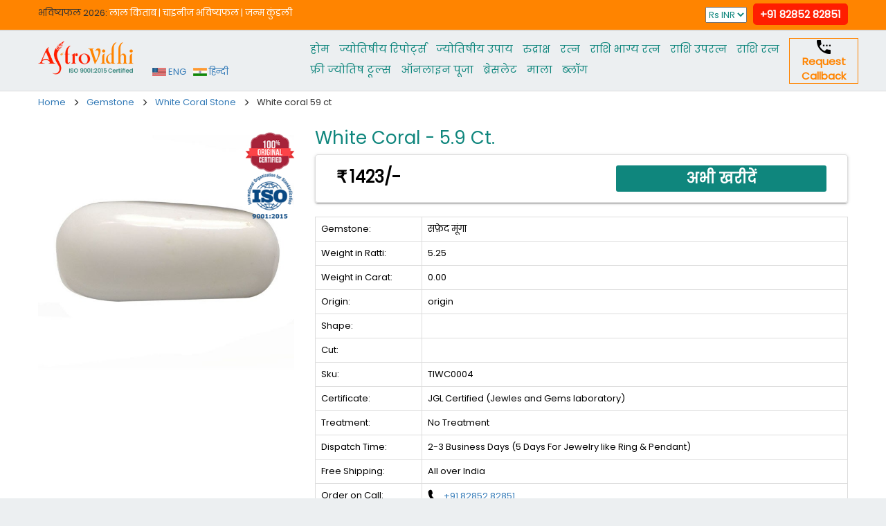

--- FILE ---
content_type: text/html; charset=UTF-8
request_url: https://www.astrovidhi.com/hindi/gemstone/white-coral-59-ct/
body_size: 8914
content:
<!DOCTYPE html>
<html>


<head>
    <!-- Google Tag Manager -->
<script>(function(w,d,s,l,i){w[l]=w[l]||[];w[l].push({'gtm.start':
new Date().getTime(),event:'gtm.js'});var f=d.getElementsByTagName(s)[0],
j=d.createElement(s),dl=l!='dataLayer'?'&l='+l:'';j.async=true;j.src=
'https://www.googletagmanager.com/gtm.js?id='+i+dl;f.parentNode.insertBefore(j,f);
})(window,document,'script','dataLayer','GTM-WJMGD6GV');</script>
<!-- End Google Tag Manager -->

    <meta charset="UTF-8">
	<meta name='dmca-site-verification' content='TVc3bmszcjJRemxqdWtBbURwNmIyUT090' />
	<meta name="viewport" content="width=device-width, initial-scale=1, maximum-scale=1, user-scalable=0">
    <link rel="icon" type="image/png" href="https://www.astrovidhi.com/assets/front/img/favicon.png">
	<title>White coral 59 ct - AstroVidhi</title>		


	<meta property="fb:pages" content="568797283258436">
	<meta name="msvalidate.01" content="1077313D0BC146D2418287C82D9BC3B3">
	<meta name="theme-color" content="#ff1e00">
    <meta name="google" content="notranslate">
	<link href="https://fonts.googleapis.com/css?family=Poppins" rel="stylesheet">
    <link rel="stylesheet" href="https://www.astrovidhi.com/assets/front/css/bootstrap.min.css">
    <link rel="stylesheet" href="https://www.astrovidhi.com/assets/front/css/style.css?v=1.2.0">
	<script type="text/javascript" src="https://www.astrovidhi.com/assets/front/js/jquery_angular_base_url.js?v=1.6"></script>

<script async src="https://www.googletagmanager.com/gtag/js?id=AW-827348255"></script>
<script async src="https://www.googletagmanager.com/gtag/js?id=AW-810561254"></script>
<script>
window.dataLayer = window.dataLayer || [];
function gtag(){dataLayer.push(arguments);}
gtag('js', new Date());
gtag('config', 'AW-827348255');
gtag('config', 'AW-810561254');
gtag('event', 'conversion', {
'send_to': 'AW-810561254/dBFsCP3l76oBEObdwIID',
'transaction_id': ''
});

(function(i,s,o,g,r,a,m){i['GoogleAnalyticsObject']=r;i[r]=i[r]||function(){
(i[r].q=i[r].q||[]).push(arguments)},i[r].l=1*new Date();a=s.createElement(o),
m=s.getElementsByTagName(o)[0];a.async=1;a.src=g;m.parentNode.insertBefore(a,m)
})(window,document,'script','https://www.google-analytics.com/analytics.js','ga');
ga('create', 'UA-66332666-3', 'auto');
ga('send', 'pageview');


!function(f,b,e,v,n,t,s)
{if(f.fbq)return;n=f.fbq=function(){n.callMethod?
n.callMethod.apply(n,arguments):n.queue.push(arguments)};
if(!f._fbq)f._fbq=n;n.push=n;n.loaded=!0;n.version='2.0';
n.queue=[];t=b.createElement(e);t.async=!0;
t.src=v;s=b.getElementsByTagName(e)[0];
s.parentNode.insertBefore(t,s)}(window, document,'script',
'https://connect.facebook.net/en_US/fbevents.js');
fbq('init', '819346085110932');
fbq('track', 'PageView');
</script>
<noscript><img height="1" width="1" style="display:none"
src="https://www.facebook.com/tr?id=819346085110932&ev=PageView&noscript=1https://www.facebook.com/tr?id=819346085110932&ev=PageView&noscript=1(44 B)
https://www.facebook.com/tr?id=819346085110932&ev=PageView&noscript=1https://www.facebook.com/tr?id=819346085110932&ev=PageView&noscript=1"
/></noscript>

<!-- Meta Pixel Code -->
<script>
!function(f,b,e,v,n,t,s)
{if(f.fbq)return;n=f.fbq=function(){n.callMethod?
n.callMethod.apply(n,arguments):n.queue.push(arguments)};
if(!f._fbq)f._fbq=n;n.push=n;n.loaded=!0;n.version='2.0';
n.queue=[];t=b.createElement(e);t.async=!0;
t.src=v;s=b.getElementsByTagName(e)[0];
s.parentNode.insertBefore(t,s)}(window, document,'script',
'https://connect.facebook.net/en_US/fbevents.js');
fbq('init', '1158642342504411');
fbq('track', 'PageView');
</script>
<noscript><img height="1" width="1" style="display:none"
src="https://www.facebook.com/tr?id=1158642342504411&ev=PageView&noscript=1"
/></noscript>
<!-- End Meta Pixel Code -->
</head>
<body>
<!-- Google Tag Manager (noscript) -->
<noscript><iframe src="https://www.googletagmanager.com/ns.html?id=GTM-WJMGD6GV"
height="0" width="0" style="display:none;visibility:hidden"></iframe></noscript>
<!-- End Google Tag Manager (noscript) -->

<div id="js-lightbox-bg" class="newsletter-popup-bg"></div>
<div class="newsletter-popup" id="js-lightbox-main" ng-controller="formCtrlSubscribe">
	<!--no need to start here. it is start in fr_callback.js file. ng-app="myAppSubscribe"-->
	<div id="js-lightbox-close">
		<span aria-hidden="true" class="glyphicon glyphicon-remove-circle"></span>
	</div>
	<div class="buy-now js-lightbox-newsletter">
		<div class="panel">
			<div class="panel-heading">
				<h3 class="panel-title">
					<span class="glyphicon glyphicon-envelope"></span> Subscribe Daily Horoscope
				</h3>
			</div>
			<div class="panel-body">
				<div class="media">
					<div class="media-body">
						<div class="alert alert-success" ng-show="ng_xsuccessMsgShow">
							<strong>Congratulation:</strong> You successfully subscribe Daily Horoscope.
						</div>

						<form ng-submit="submitsubscribeFormFun()">
							<div class="row">
								<div class="col-md-6">
									<div class="form-group">
										<label for="xname">Name*</label>
										<input type="text" class="form-control" id="xname" ng-model="ng_xname" placeholder="Your Name" required>
									</div>
								</div>
								<div class="col-md-6">
									<div class="form-group">
										<label for="xemail">Email*</label>
										<input type="email" class="form-control" id="xemail" ng-model="ng_xemail" placeholder="Your Email" required>
									</div>
								</div>
								<div class="col-md-6">
									<div class="form-group">
										<label for="xrashi">Sign</label>
										<select class="form-control" id="xrashi" ng-model="ng_xrashi">
											<option value="">-- not selected --</option>
											<option value="aries">Aries</option>
											<option value="taurus">Taurus</option>
											<option value="gemini">Gemini</option>
											<option value="cancer">Cancer</option>
											<option value="leo">Leo</option>
											<option value="virgo">Virgo</option>
											<option value="libra">Libra</option>
											<option value="scorpio">Scorpio</option>
											<option value="sagittarius">Sagittarius</option>
											<option value="capricorn">Capricorn</option>
											<option value="aquarius">Aquarius</option>
											<option value="pisces">Pisces</option>
										</select>
									</div>
								</div>
								<div class="col-md-6">
									<div class="form-group">
										<label for="xlang">Language*</label>
										<select class="form-control" id="xlang" ng-model="ng_xlang" required>
											<option value="eng">English</option>
											<option value="hin">Hindi</option>
										</select>
									</div>
								</div>

								<div class="col-md-12">
									<label for="xday">Date of Birth*</label>
								</div>
								<div class="col-md-4 col-xs-4">
									<div class="form-group">
										<select class="form-control" id="xday" ng-model="ng_xday" required>
											<option value="">Day</option>
																							<option value="1">1</option>
																							<option value="2">2</option>
																							<option value="3">3</option>
																							<option value="4">4</option>
																							<option value="5">5</option>
																							<option value="6">6</option>
																							<option value="7">7</option>
																							<option value="8">8</option>
																							<option value="9">9</option>
																							<option value="10">10</option>
																							<option value="11">11</option>
																							<option value="12">12</option>
																							<option value="13">13</option>
																							<option value="14">14</option>
																							<option value="15">15</option>
																							<option value="16">16</option>
																							<option value="17">17</option>
																							<option value="18">18</option>
																							<option value="19">19</option>
																							<option value="20">20</option>
																							<option value="21">21</option>
																							<option value="22">22</option>
																							<option value="23">23</option>
																							<option value="24">24</option>
																							<option value="25">25</option>
																							<option value="26">26</option>
																							<option value="27">27</option>
																							<option value="28">28</option>
																							<option value="29">29</option>
																							<option value="30">30</option>
																							<option value="31">31</option>
																					</select>
									</div>
								</div>
								<div class="col-md-4 col-xs-4">
									<div class="form-group">
										<select class="form-control" ng-model="ng_xmonth" required>
											<option value="">Month</option>
																							<option value="1">1</option>
																							<option value="2">2</option>
																							<option value="3">3</option>
																							<option value="4">4</option>
																							<option value="5">5</option>
																							<option value="6">6</option>
																							<option value="7">7</option>
																							<option value="8">8</option>
																							<option value="9">9</option>
																							<option value="10">10</option>
																							<option value="11">11</option>
																							<option value="12">12</option>
																					</select>
									</div>
								</div>
								<div class="col-md-4 col-xs-4">
									<div class="form-group">
										<select class="form-control" ng-model="ng_xyear" required>
											<option value="">Year</option>
																							<option value="1900">1900</option>
																							<option value="1901">1901</option>
																							<option value="1902">1902</option>
																							<option value="1903">1903</option>
																							<option value="1904">1904</option>
																							<option value="1905">1905</option>
																							<option value="1906">1906</option>
																							<option value="1907">1907</option>
																							<option value="1908">1908</option>
																							<option value="1909">1909</option>
																							<option value="1910">1910</option>
																							<option value="1911">1911</option>
																							<option value="1912">1912</option>
																							<option value="1913">1913</option>
																							<option value="1914">1914</option>
																							<option value="1915">1915</option>
																							<option value="1916">1916</option>
																							<option value="1917">1917</option>
																							<option value="1918">1918</option>
																							<option value="1919">1919</option>
																							<option value="1920">1920</option>
																							<option value="1921">1921</option>
																							<option value="1922">1922</option>
																							<option value="1923">1923</option>
																							<option value="1924">1924</option>
																							<option value="1925">1925</option>
																							<option value="1926">1926</option>
																							<option value="1927">1927</option>
																							<option value="1928">1928</option>
																							<option value="1929">1929</option>
																							<option value="1930">1930</option>
																							<option value="1931">1931</option>
																							<option value="1932">1932</option>
																							<option value="1933">1933</option>
																							<option value="1934">1934</option>
																							<option value="1935">1935</option>
																							<option value="1936">1936</option>
																							<option value="1937">1937</option>
																							<option value="1938">1938</option>
																							<option value="1939">1939</option>
																							<option value="1940">1940</option>
																							<option value="1941">1941</option>
																							<option value="1942">1942</option>
																							<option value="1943">1943</option>
																							<option value="1944">1944</option>
																							<option value="1945">1945</option>
																							<option value="1946">1946</option>
																							<option value="1947">1947</option>
																							<option value="1948">1948</option>
																							<option value="1949">1949</option>
																							<option value="1950">1950</option>
																							<option value="1951">1951</option>
																							<option value="1952">1952</option>
																							<option value="1953">1953</option>
																							<option value="1954">1954</option>
																							<option value="1955">1955</option>
																							<option value="1956">1956</option>
																							<option value="1957">1957</option>
																							<option value="1958">1958</option>
																							<option value="1959">1959</option>
																							<option value="1960">1960</option>
																							<option value="1961">1961</option>
																							<option value="1962">1962</option>
																							<option value="1963">1963</option>
																							<option value="1964">1964</option>
																							<option value="1965">1965</option>
																							<option value="1966">1966</option>
																							<option value="1967">1967</option>
																							<option value="1968">1968</option>
																							<option value="1969">1969</option>
																							<option value="1970">1970</option>
																							<option value="1971">1971</option>
																							<option value="1972">1972</option>
																							<option value="1973">1973</option>
																							<option value="1974">1974</option>
																							<option value="1975">1975</option>
																							<option value="1976">1976</option>
																							<option value="1977">1977</option>
																							<option value="1978">1978</option>
																							<option value="1979">1979</option>
																							<option value="1980">1980</option>
																							<option value="1981">1981</option>
																							<option value="1982">1982</option>
																							<option value="1983">1983</option>
																							<option value="1984">1984</option>
																							<option value="1985">1985</option>
																							<option value="1986">1986</option>
																							<option value="1987">1987</option>
																							<option value="1988">1988</option>
																							<option value="1989">1989</option>
																							<option value="1990">1990</option>
																							<option value="1991">1991</option>
																							<option value="1992">1992</option>
																							<option value="1993">1993</option>
																							<option value="1994">1994</option>
																							<option value="1995">1995</option>
																							<option value="1996">1996</option>
																							<option value="1997">1997</option>
																							<option value="1998">1998</option>
																							<option value="1999">1999</option>
																							<option value="2000">2000</option>
																							<option value="2001">2001</option>
																							<option value="2002">2002</option>
																							<option value="2003">2003</option>
																							<option value="2004">2004</option>
																							<option value="2005">2005</option>
																							<option value="2006">2006</option>
																							<option value="2007">2007</option>
																							<option value="2008">2008</option>
																							<option value="2009">2009</option>
																							<option value="2010">2010</option>
																							<option value="2011">2011</option>
																							<option value="2012">2012</option>
																							<option value="2013">2013</option>
																							<option value="2014">2014</option>
																							<option value="2015">2015</option>
																							<option value="2016">2016</option>
																							<option value="2017">2017</option>
																					</select>
									</div>
								</div>
								<div class="clearfix hidden-xs">&nbsp;</div>
								<input type="submit" class="btn btn-default btn-block btn-red" name="submit" value="Click here to Subscribe" ng-disabled="ng_xsubmitDisable">
							</div>
						</form>
					</div>
				</div>

			</div>
		</div>
	</div>
</div>


<div id="requestCallBackModel" class="modal fade" role="dialog" ng-controller="formCtrlRequestCallBack">
<!--no need to start here. it is start in fr_callback.js file. ng-app="myAppRequestCallBack"-->
	<div class="modal-dialog">
		<div class="modal-content">
			<div class="modal-header">
				<button type="button" class="close" data-dismiss="modal">&times;</button>
				<h4 class="modal-title">Request Callback11</h4>
			</div>

			<form ng-submit="requestCallBackSubmit()">
				<div class="modal-body">
					<div class="list-group-item form-horizontal">

						<div class="alert alert-success" ng-show="ng_xsuccessMsgShow">
							<strong>Success:</strong> We will call you soon.
						</div>

						<div class="form-group">
							<label class="col-md-3 control-label">Name*</label>
							<div class="col-md-9">
								<input type="text" class="form-control" ng-model="ng_rc_name" required>
							</div>
						</div>
						<div class="form-group">
							<label class="col-md-3 control-label">Mobile*</label>
							<div class="col-md-9">
								<input type="text" class="form-control" ng-model="ng_rc_mobile" required>
							</div>
						</div>
						<!--<div class="form-group">
							<label class="col-md-3 control-label">Query</label>
							<div class="col-md-9">
								<textarea class="form-control" ng-model="ng_rc_query"></textarea>
							</div>
						</div>-->
					</div>
				</div>
				<div class="modal-footer">
					<input type="hidden" ng-model="ng_rc_query">
					<button type="button" class="btn btn-default" data-dismiss="modal">Close</button>
					<input type="submit" class="btn btn-success" name="submit" value="Submit" ng-disabled="ng_xsubmitDisable">
				</div>
			</form>
		</div>
	</div>
</div>

<div id="mobileModelWindow" class="modal fade" role="dialog">
	<div class="modal-dialog">
		<div class="modal-content">
			<div class="modal-body">
				<div class="list-group-item form-horizontal">
					<div style="font-size:16px; font-weight:bold; text-align:center; margin:20px 0 20px 0;">
						<p style="padding-bottom:10px; border-bottom:solid 1px #000;">
							<img src="https://www.astrovidhi.com/assets/front/img/s_phone.png" alt=""> &nbsp;&nbsp;
							<a href="tel:+91 82852 82851" style="color:#ff8400;">Call Now</a>
						</p>
						<p>
							<img src="https://www.astrovidhi.com/assets/front/img/s_phone.png" alt=""> &nbsp;&nbsp;
							<a href="#" data-toggle="modal" data-target="#requestCallBackModel" data-dismiss="modal" style="color:#0f867d;">Request Callback</a>
						</p>
					</div>
				</div>
			</div>
		</div>
	</div>
</div>

<div id="astrologerQuestionModel" class="modal fade" role="dialog">
	<div class="modal-dialog">
		<div class="modal-content">
			<div class="modal-header">
				<button type="button" class="close" data-dismiss="modal">&times;</button>
				<h4 class="modal-title">Do you want to speak to our Astrologer?</h4>
			</div>
			<div class="modal-footer">
				<button type="button" class="btn btn-danger" data-dismiss="modal" id="ss_astrologer_no">No</button>
				<button type="button" class="btn btn-success" data-dismiss="modal" id="ss_astrologer_yes">Yes</button>
			</div>
		</div>
	</div>
</div>


<header>
	<div class="very-top hidden-sm hidden-xs">
		<div class="container">
			<div class="row">
				<div class="col-md-7 top-menu">
				भविष्‍यफल 2026: <a href="https://www.astrovidhi.com/hindi/lalkitab-horoscope/">लाल किताब</a> <span style="color:#fff;">|</span> <a href="https://www.astrovidhi.com/hindi/chinese-horoscope/">चाइनीज भविष्‍यफल</a> <span style="color:#fff;">|</span> <a href="https://www.astrovidhi.com/hindi/janam-kundali/">जन्‍म कुंडली</a>				</div>
				<div class="col-md-5 top-welcome text-right">
					
					<select onchange="currencyChangeFun(this);">
						<option value="INR" selected>Rs INR</option>
						<option value="USD" >$ USD</option>
					</select>
					&nbsp;
					<a href="tel:+91 82852 82851" class="phone-number">+91 82852 82851</a>
				</div>
			</div>
		</div>
	</div>

	<div class="header-main hidden-xs hidden-sm">
		<div class="container">
			<div class="row">
				<div class="col-md-2 logo-main">
					<a href="https://www.astrovidhi.com/hindi/"><img src="https://www.astrovidhi.com/assets/front/img/astrovidhi-logo.png?v=1" alt="AstroVidhi" title="AstroVidhi" width="140"></a>
				</div>
				<div class="col-md-2" style="top:40px; left:-20px; padding:0px;">
											<div style="float:left; margin-right:10px;"><a href="https://www.astrovidhi.com/home/lang_switch/en/hindi?utm_source=websitedata&utm_medium=cpc&utm_campaign=english"><img src="https://www.astrovidhi.com/assets/front/img/usa-flag.jpg" alt="English" title="English" width="20"> ENG</a></div>
						<div style="float:left; margin-right:10px;"><a href="https://www.astrovidhi.com/home/lang_switch/hi/hindi?utm_source=websitedata&utm_medium=cpc&utm_campaign=hindi"><img src="https://www.astrovidhi.com/assets/front/img/india-flag.jpg" alt="Hindi" title="Hindi" width="20"> हिन्दी </a></div>
										<div class="clearfix"></div>
				</div>
				<div class="col-md-7" style="padding-left:0px; padding-right:0px;">
					<nav class="navbar">
						<div class="container-fluid">
							<div class="navbar-header" aria-controls="navbar" aria-expanded="false" data-target="#navbar" data-toggle="collapse">
								<button class="navbar-toggle collapsed" type="button" onclick="myFunction(this)">
									<span class="sr-only">Toggle navigation</span>
									<span class="icon-bar bar1"></span>
									<span class="icon-bar bar2"></span>
									<span class="icon-bar bar3"></span>
								</button>
							</div>
							<div class="navbar-collapse collapse" id="navbar">
								<ul class="nav navbar-nav navbar-right">
									<li><a href="https://www.astrovidhi.com/">होम</a></li><li><a href="https://www.astrovidhi.com/hindi/premium-services/">ज्योतिषीय रिपोर्ट्स</a></li><li><a href="https://www.astrovidhi.com/hindi/vidhi-store/">ज्‍योतिषीय उपाय</a></li><li><a href="https://www.astrovidhi.com/hindi/rudraksha/">रुद्राक्ष</a></li><li><a href="https://www.astrovidhi.com/hindi/gemstone/">रत्‍न</a></li><li><a href="https://www.astrovidhi.com/hindi/rashi-bhagya-ratna/">राशि भाग्य रत्न</a></li><li><a href="https://www.astrovidhi.com/hindi/rashi-upratna/">राशि उपरत्न</a></li><li><a href="https://www.astrovidhi.com/hindi/rashi-ratna/">राशि रत्न</a></li><li><a href="https://www.astrovidhi.com/hindi/free-services/">फ्री ज्‍योतिष टूल्‍स</a></li><li><a href="https://www.astrovidhi.com/hindi/vidhi-store/puja-online/">ऑनलाइन पूजा</a></li><li><a href="https://www.astrovidhi.com/hindi/vidhi-store/bracelet/">ब्रेसलेट</a></li><li><a href="https://www.astrovidhi.com/hindi/vidhi-store/rosary/">माला</a></li><li><a href="https://www.astrovidhi.com/blog/hindi/">ब्‍लॉग</a></li>								</ul>
							</div>
						</div>
					</nav>
				</div>

			<div class="col-md-1 text-center ss_box">
					<a href="https://www.astrovidhi.com/request-callback/"></a>
					<a href="#" data-toggle="modal" data-target="#requestCallBackModel">
						<img src="https://www.astrovidhi.com/assets/front/img/s_phone.png" alt=""><br>
						<strong>Request Callback</strong>
					</a>
				</div>
			</div>
		</div>
	</div>


	<!--Mobile Header Start-->
    <div class="header-mobile visible-xs visible-sm">
        <div class="container">
            <div class="row">
                <div class="normal-header">
                    <div class="col-xs-8 logo-main">
						<a href="https://www.astrovidhi.com/hindi/"><img src="https://www.astrovidhi.com/assets/front/img/astrovidhi-logo.png?v=1" alt="AstroVidhi" title="AstroVidhi" class="img-responsive" width="140"></a>
                    </div>
                    <div class="col-xs-4">
                        <div class="text-right navtop-content" style="padding-top:5px;">
                            <div class="fb-like" data-href="https://www.facebook.com/AstroVidhi" data-layout="button_count" data-action="like" data-size="small" data-show-faces="true" data-share="false"></div>
														<div style="padding-top:5px;"><a href="https://www.astrovidhi.com/home/lang_switch/en/hindi?utm_source=websitedata&utm_medium=cpc&utm_campaign=english"><img src="https://www.astrovidhi.com/assets/front/img/usa-flag.jpg" alt="English" title="English" width="20"> ENG</a></div>
							                        </div>
                    </div>
                </div><!--normal-header closed-->
				<div class="clearfix"></div>

				<nav class="navbar">
					<div class="container-fluid">
						<div class="navbar-header">
							<a class="navbar-brand" href="#" data-toggle="modal" data-target="#mobileModelWindow">
								<img src="https://www.astrovidhi.com/assets/front/img/call.png" alt="" align="left" style="width:27px; margin-top:-4px;">
								&nbsp; +91 82852 82851							</a>

							<button class="navbar-toggle collapsed" type="button" onclick="myFunction(this)" aria-controls="navbar" aria-expanded="false" data-target="#navbar-mobile" data-toggle="collapse">
								<span class="sr-only">Toggle navigation</span>
								<span class="icon-bar bar1"></span>
								<span class="icon-bar bar2"></span>
								<span class="icon-bar bar3"></span>
							</button>
						</div>
						<div class="navbar-collapse collapse" id="navbar-mobile">
							<ul class="nav navbar-nav navbar-right">
								<li><a href="https://www.astrovidhi.com/">होम</a></li><li><a href="https://www.astrovidhi.com/hindi/premium-services/">ज्योतिषीय रिपोर्ट्स</a></li><li><a href="https://www.astrovidhi.com/hindi/vidhi-store/">ज्‍योतिषीय उपाय</a></li><li><a href="https://www.astrovidhi.com/hindi/rudraksha/">रुद्राक्ष</a></li><li><a href="https://www.astrovidhi.com/hindi/gemstone/">रत्‍न</a></li><li><a href="https://www.astrovidhi.com/hindi/rashi-bhagya-ratna/">राशि भाग्य रत्न</a></li><li><a href="https://www.astrovidhi.com/hindi/rashi-upratna/">राशि उपरत्न</a></li><li><a href="https://www.astrovidhi.com/hindi/rashi-ratna/">राशि रत्न</a></li><li><a href="https://www.astrovidhi.com/hindi/free-services/">फ्री ज्‍योतिष टूल्‍स</a></li><li><a href="https://www.astrovidhi.com/hindi/vidhi-store/puja-online/">ऑनलाइन पूजा</a></li><li><a href="https://www.astrovidhi.com/hindi/vidhi-store/bracelet/">ब्रेसलेट</a></li><li><a href="https://www.astrovidhi.com/hindi/vidhi-store/rosary/">माला</a></li><li><a href="https://www.astrovidhi.com/blog/hindi/">ब्‍लॉग</a></li>							</ul>
						</div>
					</div>
				</nav><!--navbar closed-->
            </div><!--row closed-->
        </div>
    </div>
    <!--Mobile Header End-->

	</header>

<section style="background:#fff;" class="hidden-xs">
	<div class="container">
		<div class="row">
			<div class="col-md-12">
				<span><a href="https://www.astrovidhi.com/hindi/"><span>Home</span></a></span><span class="ss_small_arrow glyphicon glyphicon-menu-right"></span><span><a href="https://www.astrovidhi.com/hindi/gemstone/"><span>Gemstone</span></a></span><span class="ss_small_arrow glyphicon glyphicon-menu-right"></span><span><a href="https://www.astrovidhi.com/hindi/gemstone/category/white-coral/"><span>White Coral Stone</span></a></span><span class="ss_small_arrow glyphicon glyphicon-menu-right"></span><span>White coral 59 ct</span>			</div>
		</div>
	</div>
</section>


<style>
header .badge-rudraksha{left:0px;}
.ss_small_arrow{font-size:10px; padding:10px;}

.blink {
    animation-duration: 0.5s;
    animation-name: blink;
    animation-iteration-count: infinite;
    animation-direction: alternate;
    animation-timing-function: ease-in-out;
	font-weight:bold;
}
@keyframes blink {
    from {opacity: 1;}
    to {opacity: 1; color:red;}
}

@media (min-width: 768px) {
	#requestCallBackModel > .modal-dialog {width: 400px;}
	#facebookPopUp > .modal-dialog {width: 320px;}
}
</style>
<link rel="stylesheet" href="https://www.astrovidhi.com/assets/front/owlcarousel/owl.carousel.min.css">
<style>.owl-carousel .item-video{height:300px;}</style>
<script>
fbq('track', 'ViewContent');
</script>


<section id="inner_page" class="av-product-detail">
	<div class="clearfix">&nbsp;</div>
    <div class="container">
        <div class="row">

			<div class="col-sm-12 visible-xs">
				<h1>White Coral - 5.9 Ct.</h1>
			</div>
			<div class="col-sm-4 av-product-img-panel">
				<div class="owl-carousel owl-theme">
					<div class="item"><img src="https://www.astrovidhi.com/assets/uploads/p600/racp0005-1469871843.jpg" title="White Coral - 5.9 Ct." alt="White Coral - 5.9 Ct."></div>

					
									</div>
				<div class="original_100"><img src="https://www.astrovidhi.com/assets/front/img/original_100.png?v=2" alt="" width="80"></div>
            </div>

            <div class="col-sm-8 av-product-description">
                <h1 class="hidden-xs">White Coral - 5.9 Ct.</h1>

				<!--New Radio Design 29July19-->
				
				<div class="panel panel-default">
					<div class="panel-body">
						<div class="col-xs-6">
							<span class="ssBigPriceBtn priceChangeDy"><span class="rupeeFont">&#8377;</span>1423/-</span>
													</div>
						<div class="col-xs-6 text-right">
							<form action="https://www.astrovidhi.com/cart/add" method="post">
								<input type="submit" class="btn-green btn ssBigBuyBtn" name="s_submit" value="अभी खरीदें">
								<input type="hidden" name="prod_id" value="392">
								<input type="hidden" name="prod_qty" value="1">
								<input type="hidden" name="prod_payment_type" id="prod_payment_type" value="2"><!--js change this-->
								<input type="hidden" name="order_type" value="gemstone">
								<input type="hidden" name="prod_site" value="Hindi">
							</form>
						</div>
					</div>
				</div>
                <div class="clearfix"></div>

				<table class="table table-bordered"><tbody>
								<tr><td style="width:20%;">Gemstone: </td><td style="width:80%;">सफ़ेद मूंगा</td></tr>
								<tr><td>Weight in Ratti: </td><td>5.25</td></tr>
								<tr><td>Weight in Carat: </td><td>0.00</td></tr>
								<tr><td>Origin: </td><td>origin</td></tr>
								<tr><td>Shape: </td><td></td></tr>
								<tr><td>Cut: </td><td></td></tr>
								<tr><td>Sku: </td><td>TIWC0004</td></tr>
								<tr><td>Certificate: </td><td>JGL Certified (Jewles and Gems laboratory)</td></tr>
								<tr><td>Treatment: </td><td>No Treatment</td></tr>
								<tr><td>Dispatch Time: </td><td>2-3 Business Days (5 Days For Jewelry like Ring & Pendant)</td></tr>
								<tr><td>Free Shipping: </td><td>All over India</td></tr>
								<tr><td>Order on Call: </td><td>
									<img width="20" height="20" src="[data-uri]">
									<a href="tel:+91 82852 82851"> +91 82852 82851</a>
								</td></tr>
								<tr class="hidden-lg hidden-md"><td>Order on Whatsapp: </td><td>
									<img width="20" height="20" src="[data-uri]">
									<a href="https://api.whatsapp.com/send?phone=918285282851&text=<?php echo $whatsapp_msg; ?>" target="_blank" data-original-title="Chat On Watsapp Now" data-toggle="tooltip" data-placement="bottom" onclick="ss_googleClickEvent()"> 82852 82851</a>
								</td></tr>
							</tbody></table>
				<div class="panel panel-default">
					<div class="panel-body">
						<div class="col-xs-6">
							<span class="ssBigPriceBtn priceChangeDy"><span class="rupeeFont">&#8377;</span>1423/-</span>
													</div>
						<div class="col-xs-6 text-right">
							<form action="https://www.astrovidhi.com/cart/add" method="post">
								<input type="submit" class="btn-green btn ssBigBuyBtn" name="s_submit" value="अभी खरीदें">
								<input type="hidden" name="prod_id" value="392">
								<input type="hidden" name="prod_qty" value="1">
								<input type="hidden" name="prod_payment_type" id="prod_payment_type" value="2"><!--js change this-->
								<input type="hidden" name="order_type" value="gemstone">
								<input type="hidden" name="prod_site" value="Hindi">
							</form>
						</div>
					</div>
				</div>

				            </div>

        </div>
    </div>

	<div class="product-detail-other">
<div class="container related-product">
	<div class="row">
		<h4 class="related-pro-heading">इस ज्योतिषीय उपाय को देखने वाले ग्राहकों ने ये भी देखा</h4>

							<div class="col-sm-2 col-xs-6">
						<div class="col-item">
							<a href="https://www.astrovidhi.com/hindi/gemstone/white-coral-53-ct/" title="White Coral - 5.3 Ct.">
								<div class="photo">
									<img src="https://www.astrovidhi.com/assets/uploads/p200/racp0005-1469872732.jpg" alt="" class="img-responsive">
								</div>
								<h3>White Coral - 5.3 Ct.</h3>

																	<p class="old-price"><span class="rupeeFont">&#8377;</span>1475.00</p>
															</a>
						</div>
					</div>
							<div class="col-sm-2 col-xs-6">
						<div class="col-item">
							<a href="https://www.astrovidhi.com/hindi/gemstone/white-coral-336-ct/" title="White Coral - 3.36 Ct.">
								<div class="photo">
									<img src="https://www.astrovidhi.com/assets/uploads/p200/racp0005-1469881654.jpg" alt="" class="img-responsive">
								</div>
								<h3>White Coral - 3.36 Ct.</h3>

																	<p class="old-price"><span class="rupeeFont">&#8377;</span>1158.00</p>
															</a>
						</div>
					</div>
							<div class="col-sm-2 col-xs-6">
						<div class="col-item">
							<a href="https://www.astrovidhi.com/hindi/gemstone/white-coral-324-ct/" title="White Coral - 3.24 Ct.">
								<div class="photo">
									<img src="https://www.astrovidhi.com/assets/uploads/p200/racp0005-1469882176.jpg" alt="" class="img-responsive">
								</div>
								<h3>White Coral - 3.24 Ct.</h3>

																	<p class="old-price"><span class="rupeeFont">&#8377;</span>1222.00</p>
															</a>
						</div>
					</div>
							<div class="col-sm-2 col-xs-6">
						<div class="col-item">
							<a href="https://www.astrovidhi.com/hindi/gemstone/white-coral-315-ct/" title="White Coral - 3.15 Ct.">
								<div class="photo">
									<img src="https://www.astrovidhi.com/assets/uploads/p200/racp0005-1469881395.jpg" alt="" class="img-responsive">
								</div>
								<h3>White Coral - 3.15 Ct.</h3>

																	<p class="old-price"><span class="rupeeFont">&#8377;</span>1195.00</p>
															</a>
						</div>
					</div>
							<div class="col-sm-2 col-xs-6">
						<div class="col-item">
							<a href="https://www.astrovidhi.com/hindi/gemstone/white-coral-431-ct/" title="White Coral - 4.31 Ct.">
								<div class="photo">
									<img src="https://www.astrovidhi.com/assets/uploads/p200/racp0005-1469873486.jpg" alt="" class="img-responsive">
								</div>
								<h3>White Coral - 4.31 Ct.</h3>

																	<p class="old-price"><span class="rupeeFont">&#8377;</span>1228.00</p>
															</a>
						</div>
					</div>
							<div class="col-sm-2 col-xs-6">
						<div class="col-item">
							<a href="https://www.astrovidhi.com/hindi/gemstone/white-coral-452-ct/" title="White Coral - 4.52 Ct.">
								<div class="photo">
									<img src="https://www.astrovidhi.com/assets/uploads/p200/racp0005-1469873294.jpg" alt="" class="img-responsive">
								</div>
								<h3>White Coral - 4.52 Ct.</h3>

																	<p class="old-price"><span class="rupeeFont">&#8377;</span>1280.00</p>
															</a>
						</div>
					</div>
				<div class="clearfix">&nbsp;</div>
	</div>
	<div class="clearfix">&nbsp;</div>
</div>
</div>
</section>

<script src="https://www.astrovidhi.com/assets/front/owlcarousel/owl.carousel.min.js"></script>
<script type="text/javascript">
function ss_googleClickEvent() {
	ga('send', 'event', 'button', 'click', 'whatsapp');
}

$(document).ready(function() {
	$('.owl-carousel').owlCarousel({
		items: 1,
		loop: true,
		nav: false,
		autoplay: true,
		video: true,
		responsive: {0: {items: 1}}
	});

	$('.radioProd').click(function() {
		var prodID = this.value;
		if(prodID == 1) { //PrePaid
			var price = '<span class="rupeeFont">&#8377;</span>1423.00';
		} else { //COD
			var price = '<span class="rupeeFont">&#8377;</span>1423.00';
		}
		$('.priceChangeDy').html(price);

		$('.radioProd').parent().removeClass('ss_radioChecked');
		$(this).parent().addClass('ss_radioChecked');
		document.getElementById("prod_payment_type").value = prodID;
	});
});
</script>

<section id="av-footer">
	<div class="container">
		<div class="row">
					</div>
	</div>
</section>

<section id="footer-nav">
	<nav class="navbar navbar-default">
		<div class="clearfix">&nbsp;</div>
		<div class="container">
			<ul class="nav navbar-nav" style="font-size:12px;">
			<li><a href="https://www.astrovidhi.com/payment">भुगतान (पेमेंट)</a></li><li><a href="https://www.astrovidhi.com/shipping/">Shipping</a></li><li><a href="https://www.astrovidhi.com/aboutus/">About us</a></li><li><a href="https://www.astrovidhi.com/contact-us/">Contact us</a></li><li><a href="https://www.astrovidhi.com/privacy-policy/">Privacy Policy</a></li><li><a href="https://www.astrovidhi.com/cancellation-policy/">Cancellation Policy</a></li><li><a href="https://www.astrovidhi.com/careers/">Careers</a></li><li><a href="https://www.astrovidhi.com/customer-service/">Customer Service</a></li><li><a href="https://www.astrovidhi.com/disclaimer/">Disclaimer</a></li><li><a href="https://www.astrovidhi.com/terms-conditions/">Terms & Conditions</a></li><li><a href="https://www.astrovidhi.com/refund-policy/">Refund Policy</a></li><li><a href="https://www.astrovidhi.com/replacement-policy/">Replacement Policy</a></li><li><a href="https://www.astrovidhi.com/sitemap/">Sitemap</a></li>			</ul>
		</div>
	</nav>
</section>
<script src="//rum-static.pingdom.net/pa-62133a550d7ce50011000851.js" async></script>
<section id="copyright">&copy; 2015 - 2026 Mantra Solventure. All Rights Reserved.</section>
<a href="http:////www.dmca.com/Protection/Status.aspx?ID=82c6af43-afbe-4cbf-8190-9f4b1283f595" title="DMCA.com Protection Status" class="x_1666188308dmca-badge" target="_blank"> 
<img id=1708235015361100001_imgsrc_url_0 alt="DMCA.com Protection Status" /></a>

<script src="https://www.astrovidhi.com/assets/front/js/bootstrap.min.js" type="text/javascript"></script>
<script src="https://www.astrovidhi.com/assets/angularjs/s/fr_callback.js?v=1.0.5"></script>
<script src="https://www.astrovidhi.com/assets/front/js/s/custom.js?v=1.0.11"></script>
<script src="https://www.astrovidhi.com/assets/front/js/s/av_ads.js?v=1.5"></script><!--Custom Ad Code JS-->
<script type="application/ld+json">
{
  "@context": "https://schema.org",
  "@type": "Organization",
  "name": "Astrovidhi",
  "url": "https://www.astrovidhi.com/",
  "sameAs": [
    "https://www.facebook.com/AstroVidhi",
    "https://twitter.com/AstroVidhii",
    "https://www.youtube.com/astrohelphindi"
  ]
}
</script>
<script defer src="https://static.cloudflareinsights.com/beacon.min.js/vcd15cbe7772f49c399c6a5babf22c1241717689176015" integrity="sha512-ZpsOmlRQV6y907TI0dKBHq9Md29nnaEIPlkf84rnaERnq6zvWvPUqr2ft8M1aS28oN72PdrCzSjY4U6VaAw1EQ==" data-cf-beacon='{"version":"2024.11.0","token":"1950be4f4051446ea303844a9387f4d1","r":1,"server_timing":{"name":{"cfCacheStatus":true,"cfEdge":true,"cfExtPri":true,"cfL4":true,"cfOrigin":true,"cfSpeedBrain":true},"location_startswith":null}}' crossorigin="anonymous"></script>
</body>
</html>


--- FILE ---
content_type: text/plain
request_url: https://www.google-analytics.com/j/collect?v=1&_v=j102&a=950694041&t=pageview&_s=1&dl=https%3A%2F%2Fwww.astrovidhi.com%2Fhindi%2Fgemstone%2Fwhite-coral-59-ct%2F&ul=en-us%40posix&dt=White%20coral%2059%20ct%20-%20AstroVidhi&sr=1280x720&vp=1280x720&_u=IEBAAEABAAAAACAAI~&jid=984892693&gjid=20634118&cid=2020036730.1769727642&tid=UA-66332666-3&_gid=207246344.1769727642&_r=1&_slc=1&z=414936145
body_size: -451
content:
2,cG-12B0Y01RHW

--- FILE ---
content_type: application/x-javascript
request_url: https://www.astrovidhi.com/assets/angularjs/s/fr_callback.js?v=1.0.5
body_size: 36
content:
var appSub = angular.module('myAppSubscribe', []);
appSub.controller('formCtrlSubscribe', function($scope, $http, $timeout) {
	$scope.ng_xlang = 'hin';
	$scope.ng_xsuccessMsgShow = false;
	$scope.ng_xsubmitDisable = false;
	
	$scope.submitsubscribeFormFun = function() {
		$scope.ng_xsubmitDisable = true;
		
		var data = $.param({
			name: $scope.ng_xname,
			email: $scope.ng_xemail,
			rashi: $scope.ng_xrashi,
			lang: $scope.ng_xlang,
			day: $scope.ng_xday,
			month: $scope.ng_xmonth,
			year: $scope.ng_xyear
		});
		
		var config = {
			headers : {
				'Content-Type': 'application/x-www-form-urlencoded;charset=utf-8;'
			}
		}
		
		$http.post(base_url + "free_services/subscribe", data, config).then(function(response) {
			//console.log(response.data);
			
			$scope.ng_xname		= "";
			$scope.ng_xemail	= "";
			$scope.ng_xrashi	= "";
			$scope.ng_xlang		= "";
			$scope.ng_xday		= "";
			$scope.ng_xmonth	= "";
			$scope.ng_xyear		= "";
			$scope.ng_xsuccessMsgShow = true;
			$scope.ng_xsubmitDisable = false;
			
			$timeout(function() {
				closePopUpFun(); //CALL SAN FUN
			}, 2000);
		});
	};
});

angular.bootstrap(document.getElementById("js-lightbox-main"), ['myAppSubscribe']);
//Use this function to manually start up angular application.


var appRC = angular.module('myAppRequestCallBack', []);
appRC.controller('formCtrlRequestCallBack', function($scope, $http, $timeout) {
	$scope.ng_xsuccessMsgShow = false;
	$scope.ng_xsubmitDisable = false;
	
	$scope.requestCallBackSubmit = function() {
		$scope.ng_xsubmitDisable = true;
		
		var data = $.param({
			name: $scope.ng_rc_name,
			mobile: $scope.ng_rc_mobile,
			comment: $scope.ng_rc_query
		});
		
		var config = {
			headers : {
				'Content-Type': 'application/x-www-form-urlencoded;charset=utf-8;'
			}
		}
		
		$http.post(base_url + "home/callback", data, config).then(function(response) {
			//console.log(response.data);
			
			$scope.ng_rc_name	= "";
			$scope.ng_rc_mobile	= "";
			$scope.ng_rc_query	= "";
			$scope.ng_xsuccessMsgShow = true;
			
			$timeout(function() {
				$('#requestCallBackModel').modal('hide');
				$scope.ng_xsubmitDisable = false;
			}, 2000);
		});
	};
});

angular.bootstrap(document.getElementById("requestCallBackModel"), ['myAppRequestCallBack']);
//Use this function to manually start up angular application.
